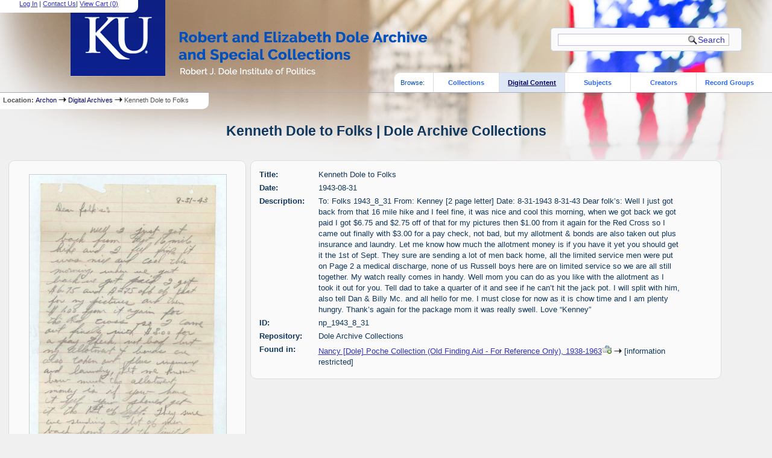

--- FILE ---
content_type: text/html; charset=UTF-8
request_url: https://dolearchivecollections.ku.edu/?p=digitallibrary/digitalcontent&id=1923
body_size: 4639
content:

<!DOCTYPE html PUBLIC "-//W3C//DTD XHTML 1.0 Strict//EN" "http://www.w3.org/TR/xhtml1/DTD/xhtml1-strict.dtd">
<html xmlns="http://www.w3.org/1999/xhtml" xml:lang="en" lang="en">
   <head>
      <meta http-equiv="Content-Type" content="text/html; charset=UTF-8" />
      <title>Kenneth Dole to Folks | Dole Archive Collections</title>
      <link rel="stylesheet" type="text/css" href="themes/DoleArchonTheme_new/style.css" />
      <link rel="stylesheet" type="text/css" href="themes/DoleArchonTheme_new/js/cluetip/jquery.cluetip.css" />
      <link rel="stylesheet" type="text/css" href="themes/DoleArchonTheme_new/js/jgrowl/jquery.jgrowl.css" />

      <link rel="icon" type="image/ico" href="themes/DoleArchonTheme_new/images/archon.ico"/>
      <!--[if lte IE 7]>
        <link rel="stylesheet" type="text/css" href="themes/DoleArchonTheme_new/ie.css" />
        <link rel="stylesheet" type="text/css" href="themes/themes/DoleArchonTheme_new/js/cluetip/jquery.cluetip.ie.css" />
      <![endif]-->
      <script type='text/javascript' src='packages/core/js/jquery.min.js'></script>      <script type='text/javascript' src='packages/core/js/jquery-ui.custom.min.js'></script>      <script type='text/javascript' src='packages/core/js/jquery-expander.js'></script>      <script type="text/javascript" src="themes/DoleArchonTheme_new/js/jquery.hoverIntent.js"></script>
      <script type="text/javascript" src="themes/DoleArchonTheme_new/js/cluetip/jquery.cluetip.js"></script>
      <script type="text/javascript" src="themes/DoleArchonTheme_new/js/jquery.scrollTo-min.js"></script>
      <script type='text/javascript' src='packages/core/js/jquery.jgrowl.min.js'></script>      <script type='text/javascript' src='packages/core/js/archon.js'></script><script type='text/javascript' src='packages/digitallibrary/js/archon.js'></script>
      <script type="text/javascript">
         /* <![CDATA[ */
         imagePath = 'themes/DoleArchonTheme_new/images';
         $(document).ready(function() {
            $('div.listitem:nth-child(even)').addClass('evenlistitem');
            $('div.listitem:last-child').addClass('lastlistitem');
            $('#locationtable tr:nth-child(odd)').addClass('oddtablerow');
            $('.expandable').expander({
               slicePoint:       600,              // make expandable if over this x chars
               widow:            100,              // do not make expandable unless total length > slicePoint + widow
               expandText:         '[read more]',  //text to use for expand link
               expandEffect:     'fadeIn',         // or slideDown
               expandSpeed:      700,              // in milliseconds
               collapseTimer:    0,                // milliseconds before auto collapse; default is 0 (don't re-collape)
               userCollapseText: '[collapse]'      // text for collaspe link
            });
         });

         function js_highlighttoplink(selectedSpan)
         {
            $('.currentBrowseLink').toggleClass('browseLink').toggleClass('currentBrowseLink');
            $(selectedSpan).toggleClass('currentBrowseLink');
            $(selectedSpan).effect('highlight', {}, 300);
         }

         $(document).ready(function() {externalLinks();});
         $(window).unload(function() {});
         /* ]]> */
      </script>
         </head>
   <body>
            <div id="top">

         <div id="logosearchwrapper">
            <div id="logo"><a href="index.php" ><img src="themes/DoleArchonTheme_new/images/logo.png" /></a> </div>
            <div id="searchblock">
               <form action="index.php" accept-charset="UTF-8" method="get" onsubmit="if(!this.q.value) { alert('Please enter search terms.'); return false; } else { return true; }">
                  <div>
                     <input type="hidden" name="p" value="core/search" />
                     <input type="text" size="25" title="search" maxlength="150" name="q" id="qfa" value="" tabindex="100" />
                     <input type="submit" value="Search" tabindex="300" class='button' title="Search" />
                                             <input type="hidden" name="content" value="1" />
                                       </div>
               </form>
            </div>
         </div>


         <div id="researchblock">
            <a href='#' onclick='$(window).scrollTo("#archoninfo"); if($("#userlogin").is(":visible")) $("#loginlink").html("Log In"); else $("#loginlink").html("Hide"); $("#userlogin").slideToggle("normal"); $("#ArchonLoginField").focus(); return false;'>Log In</a> | <a href='http://dolearchives.ku.edu/contact' target='_blank'>Contact Us</a><span id='viewcartlink' class='' >| <a href='?p=collections/research&amp;f=cart&amp;referer=127.0.0.1%3A1080%2F%3Fp%3Ddigitallibrary%2Fdigitalcontent%26id%3D1923'>View Cart (<span id='cartcount'>0</span>)</a></span>                  </div>


                              <div id="browsebyblock">
                        <span id="browsebyspan">
                           Browse:
                        </span>
                        <span class="browseLink">
                           <a href="index.php?p=collections/collections" onclick="js_highlighttoplink(this.parentNode); return true;">Collections</a>
                        </span>
                        <span class="currentBrowseLink">
                           <a href="index.php?p=digitallibrary/digitallibrary" onclick="js_highlighttoplink(this.parentNode); return true;">Digital Content</a>
                        </span>
                        <span class="browseLink">
                           <a href="index.php?p=subjects/subjects" onclick="js_highlighttoplink(this.parentNode); return true;">Subjects</a>
                        </span>
                        <span class="browseLink">
                           <a href="index.php?p=creators/creators" onclick="js_highlighttoplink(this.parentNode); return true;">Creators</a>
                        </span>
                        <span class="browseLink">
                           <a href="index.php?p=collections/classifications" onclick="js_highlighttoplink(this.parentNode); return true;">Record Groups</a>
                        </span>
                     </div>
                  </div>
                  <div id="breadcrumbblock"><span class='bold'>Location: </span><a href='index.php'>Archon</a> <img src='themes/DoleArchonTheme_new/images/arrowright.gif' alt='right-pointing arrow' /> <a href='?p=digitallibrary/digitallibrary'>Digital Archives</a> <img src='themes/DoleArchonTheme_new/images/arrowright.gif' alt='right-pointing arrow' /> Kenneth Dole to Folks</div>
      <div id="breadcrumbclearblock">.</div>
      <script type="text/javascript">
         /* <![CDATA[ */
         if ($.browser.msie && parseInt($.browser.version, 10) <= 8){
            $.getScript('packages/core/js/jquery.corner.js', function(){                                                              
               $("#searchblock").corner("5px");
               $("#browsebyblock").corner("tl 10px");
                         
               $(function(){
                  $(".bground").corner("20px");
                  $(".mdround").corner("10px");
                  $(".smround").corner("5px");
                  $("#dlsearchblock").corner("bottom 10px");
               });
            });
         }
         /* ]]> */
      </script>
      <div id="main"><h1 id='titleheader'>Kenneth Dole to Folks | Dole Archive Collections</h1>
<div id='digcontentwrapper'><div id='digcontentfiles' class='mdround'>
<div class='digcontenttitlebox mdround'><img class='digcontentfile' src='index.php?p=digitallibrary/getfile&amp;id=2209&amp;preview=long' alt='1943_8_31_pg1.jpg'/><br/><span class='digcontentfiletitle'>1943_8_31_pg1.jpg (JPEG Image, 88.12 KB)<br/><a href='?p=digitallibrary/getfile&amp;id=2209' >Download Original File</a><br/></span><br/><span class='digcontentrequest'>To request a hi-res copy, contact us at <a href="mailto:dolearchives@ku.edu">dolearchives@ku.edu</a></span><br/><br/></div><hr/><div class='digcontenttitlebox mdround'><img class='digcontentfile' src='index.php?p=digitallibrary/getfile&amp;id=2210&amp;preview=long' alt='1943_8_31_pg2.jpg'/><br/><span class='digcontentfiletitle'>1943_8_31_pg2.jpg (JPEG Image, 79.29 KB)<br/><a href='?p=digitallibrary/getfile&amp;id=2210' >Download Original File</a><br/></span><br/><span class='digcontentrequest'>To request a hi-res copy, contact us at <a href="mailto:dolearchives@ku.edu">dolearchives@ku.edu</a></span><br/><br/></div></div>
<div id='digcontentmetadata' class='mdround'>

   <div class='digcontentlabel'>Title:</div>
   <div class='digcontentdata'>Kenneth Dole to Folks</div>
   <div class='digcontentlabel'>Date:</div>
   <div class='digcontentdata'>1943-08-31</div>
   <div class='digcontentlabel'>Description:</div>
   <div class='digcontentdata'>To:  Folks								1943_8_31
From:  Kenney							[2 page letter]
Date:  8-31-1943


									8-31-43

Dear folk’s:

	Well I just got back from that 16 mile hike and I feel fine, it was nice and cool this morning, when we got back we got paid I got $6.75 and $2.75 off of that for my pictures then $1.00 from it again for the Red Cross so I came out finally with $3.00 for a pay check, not bad, but my allotment & bonds are also taken out plus insurance and laundry.  Let me know how much the allotment money is if you have it yet you should get it the 1st of Sept.  They sure are sending a lot of men back home, all the limited service men were put on 


					Page 2

	a medical discharge, none of us Russell boys here are on limited service so we are all still together.  My watch really comes in handy.  Well mom you can do as you like with the allotment as I took it out for you.  Tell dad to take a quarter of it and see if he can’t hit the jack pot.  I will split with him, also tell Dan & Billy Mc. and all hello for me.  I must close for now as it is chow time and I am plenty hungry.  Thank’s again for the package mom it was really swell.


					Love “Kenney”</div>

   <div class='digcontentlabel'>ID:</div>
   <div class='digcontentdata'>np_1943_8_31</div>
   <div class='digcontentlabel'>Repository:</div>
   <div class='digcontentdata'>Dole Archive Collections</div>

   <div class='digcontentlabel'>Found in:</div>
   <div class='digcontentdata'> <a href='?p=collections/controlcard&amp;id=10'> Nancy [Dole] Poche Collection (Old Finding Aid - For Reference Only), 1938-1963</a><a id='cid10' class='research_add' onclick='triggerResearchCartEvent(this, {collectionid:10,collectioncontentid:0}); return false;' href='#'><img class='cart' src='themes/DoleArchonTheme_new/images/addtocart.gif' title='Add to your cart.' alt='Add to your cart.'/></a> <img src='themes/DoleArchonTheme_new/images/arrowright.gif' alt='right-pointing arrow' /> [information restricted]</div>
   <!--No languages are listed for this digital content.-->
</div></div>
</div>
<div id="bottom">
   <br/>
   <hr id="footerhr" />
   <div id="userbox" class="smround">
      
      <div id="userlogincontrols">
         <a id="loginlink" href="index.php?p=admin/core/login&amp;go=" onclick="if($('#userlogin').is(':visible')) {this.innerHTML = 'Log In';} else {this.innerHTML = 'Hide';} $('#userlogin').slideToggle('normal'); return false;">Log In</a>
       <!--
         <a href="../?p=core/register">Register</a>
         -->
      </div>
      <div id="userlogin" style="display:none">&nbsp;
         <form action="/?p=digitallibrary/digitalcontent&amp;id=1923" accept-charset="UTF-8" method="post">
            <div class='loginpair'>
               <div class='loginlabel'><label for="ArchonLoginField">Login:</label></div>
               <div class='logininput'><input id="ArchonLoginField" type="text" name="ArchonLogin" size="20" tabindex="400" /></div>
            </div>
            <div class='loginpair'>
               <div class='loginlabel'><label for="ArchonPasswordField">Password:</label></div>
               <div class='logininput'><input id="ArchonPasswordField" type="password" name="ArchonPassword" size="20" tabindex="500" /></div>
            </div>
            <div id='loginsubmit'>
               <input type="submit" value="Log in" class="button" tabindex="700" />&nbsp;&nbsp;<label for="RememberMeField"><input id="RememberMeField" type="checkbox" name="RememberMe" value="1" tabindex="600" />Remember me?</label>
            </div>
         </form>
      </div>
            </div>
   <div id='contactcontainer'><div id='repositorylink'>Return to the <a href='http://dolearchives.ku.edu'>Dole Archive Collections</a> website</div>
<div id='emaillink'>Contact Us: <a href='http://dolearchives.ku.edu/contact' target='_blank'>Email Form</a></div>
</div></div>

   <br/>
      

</div>
</body>
</html>
   